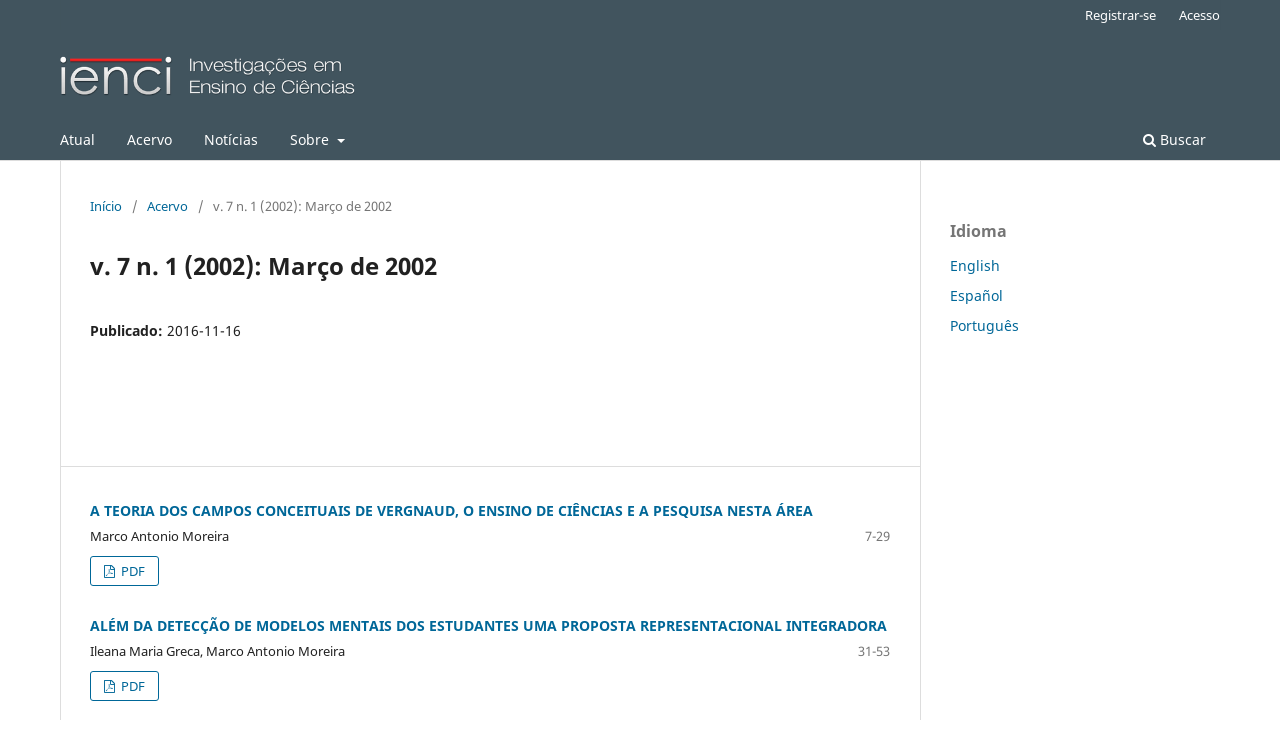

--- FILE ---
content_type: text/html; charset=utf-8
request_url: https://ienci.if.ufrgs.br/index.php/ienci/issue/view/55
body_size: 3495
content:
<!DOCTYPE html>
<html lang="pt-BR" xml:lang="pt-BR">
<head>
	<meta charset="utf-8">
	<meta name="viewport" content="width=device-width, initial-scale=1.0">
	<title>
		v. 7 n. 1 (2002): Março de 2002
							| Investigações em Ensino de Ciências
			</title>

	
<meta name="generator" content="Open Journal Systems 3.4.0.7">
<link rel="alternate" type="application/atom+xml" href="https://ienci.if.ufrgs.br/index.php/ienci/gateway/plugin/WebFeedGatewayPlugin/atom">
<link rel="alternate" type="application/rdf+xml" href="https://ienci.if.ufrgs.br/index.php/ienci/gateway/plugin/WebFeedGatewayPlugin/rss">
<link rel="alternate" type="application/rss+xml" href="https://ienci.if.ufrgs.br/index.php/ienci/gateway/plugin/WebFeedGatewayPlugin/rss2">
	<link rel="stylesheet" href="https://ienci.if.ufrgs.br/index.php/ienci/$$$call$$$/page/page/css?name=stylesheet" type="text/css" /><link rel="stylesheet" href="https://ienci.if.ufrgs.br/index.php/ienci/$$$call$$$/page/page/css?name=font" type="text/css" /><link rel="stylesheet" href="https://ienci.if.ufrgs.br/lib/pkp/styles/fontawesome/fontawesome.css?v=3.4.0.7" type="text/css" /><link rel="stylesheet" href="https://ienci.if.ufrgs.br/plugins/generic/orcidProfile/css/orcidProfile.css?v=3.4.0.7" type="text/css" /><link rel="stylesheet" href="https://ienci.if.ufrgs.br/public/journals/1/styleSheet.css?d=2022-08-31+21%3A10%3A52" type="text/css" />
</head>
<body class="pkp_page_issue pkp_op_view has_site_logo" dir="ltr">

	<div class="pkp_structure_page">

				<header class="pkp_structure_head" id="headerNavigationContainer" role="banner">
						
 <nav class="cmp_skip_to_content" aria-label="Ir para os links de conteúdo">
	<a href="#pkp_content_main">Ir para o conteúdo principal</a>
	<a href="#siteNav">Ir para o menu de navegação principal</a>
		<a href="#pkp_content_footer">Ir para o rodapé</a>
</nav>

			<div class="pkp_head_wrapper">

				<div class="pkp_site_name_wrapper">
					<button class="pkp_site_nav_toggle">
						<span>Open Menu</span>
					</button>
										<div class="pkp_site_name">
																<a href="						https://ienci.if.ufrgs.br/index.php/ienci/index
					" class="is_img">
							<img src="https://ienci.if.ufrgs.br/public/journals/1/pageHeaderLogoImage_pt_BR.png" width="480" height="130" alt="IENCI" />
						</a>
										</div>
				</div>

				
				<nav class="pkp_site_nav_menu" aria-label="Navegação no Site">
					<a id="siteNav"></a>
					<div class="pkp_navigation_primary_row">
						<div class="pkp_navigation_primary_wrapper">
																				<ul id="navigationPrimary" class="pkp_navigation_primary pkp_nav_list">
								<li class="">
				<a href="https://ienci.if.ufrgs.br/index.php/ienci/issue/current">
					Atual
				</a>
							</li>
								<li class="">
				<a href="https://ienci.if.ufrgs.br/index.php/ienci/issue/archive">
					Acervo
				</a>
							</li>
								<li class="">
				<a href="https://ienci.if.ufrgs.br/index.php/ienci/announcement">
					Notícias
				</a>
							</li>
								<li class="">
				<a href="https://ienci.if.ufrgs.br/index.php/ienci/about">
					Sobre
				</a>
									<ul>
																					<li class="">
									<a href="https://ienci.if.ufrgs.br/index.php/ienci/about">
										Sobre a Revista
									</a>
								</li>
																												<li class="">
									<a href="https://ienci.if.ufrgs.br/index.php/ienci/about/submissions">
										Submissão
									</a>
								</li>
																												<li class="">
									<a href="https://ienci.if.ufrgs.br/index.php/ienci/about/editorialTeam">
										Corpo Editorial
									</a>
								</li>
																												<li class="">
									<a href="https://ienci.if.ufrgs.br/index.php/ienci/about/privacy">
										Declaração de Privacidade
									</a>
								</li>
																												<li class="">
									<a href="https://ienci.if.ufrgs.br/index.php/ienci/about/contact">
										Contato
									</a>
								</li>
																		</ul>
							</li>
			</ul>

				

																						<div class="pkp_navigation_search_wrapper">
									<a href="https://ienci.if.ufrgs.br/index.php/ienci/search" class="pkp_search pkp_search_desktop">
										<span class="fa fa-search" aria-hidden="true"></span>
										Buscar
									</a>
								</div>
													</div>
					</div>
					<div class="pkp_navigation_user_wrapper" id="navigationUserWrapper">
							<ul id="navigationUser" class="pkp_navigation_user pkp_nav_list">
								<li class="profile">
				<a href="https://ienci.if.ufrgs.br/index.php/ienci/user/register">
					Registrar-se
				</a>
							</li>
								<li class="profile">
				<a href="https://ienci.if.ufrgs.br/index.php/ienci/login">
					Acesso
				</a>
							</li>
										</ul>

					</div>
				</nav>
			</div><!-- .pkp_head_wrapper -->
		</header><!-- .pkp_structure_head -->

						<div class="pkp_structure_content has_sidebar">
			<div class="pkp_structure_main" role="main">
				<a id="pkp_content_main"></a>

<div class="page page_issue">

				<nav class="cmp_breadcrumbs" role="navigation" aria-label="Você está aqui:">
	<ol>
		<li>
			<a href="https://ienci.if.ufrgs.br/index.php/ienci/index">
				Início
			</a>
			<span class="separator">/</span>
		</li>
		<li>
			<a href="https://ienci.if.ufrgs.br/index.php/ienci/issue/archive">
				Acervo
			</a>
			<span class="separator">/</span>
		</li>
		<li class="current" aria-current="page">
			<span aria-current="page">
									v. 7 n. 1 (2002): Março de 2002
							</span>
		</li>
	</ol>
</nav>
		<h1>
			v. 7 n. 1 (2002): Março de 2002
		</h1>
			<div class="obj_issue_toc">

		
		<div class="heading">

						
				
				
						
							<div class="published">
				<span class="label">
					Publicado:
				</span>
				<span class="value">
					2016-11-16
				</span>
			</div>
			</div>

		
		<div class="sections">
			<div class="section">
								<ul class="cmp_article_list articles">
									<li>
						

	
<div class="obj_article_summary">
	
	<h3 class="title">
		<a id="article-569" href="https://ienci.if.ufrgs.br/index.php/ienci/article/view/569">
							A TEORIA DOS CAMPOS CONCEITUAIS DE VERGNAUD, O ENSINO DE CIÊNCIAS E A PESQUISA NESTA ÁREA
													</a>
	</h3>

				<div class="meta">
				<div class="authors">
			Marco Antonio Moreira
		</div>
		
							<div class="pages">7-29</div>
		
		
	</div>
	
			<ul class="galleys_links">
																									<li>
																															
	
													

<a class="obj_galley_link pdf" href="https://ienci.if.ufrgs.br/index.php/ienci/article/view/569/361" id="article-569-galley-361" aria-labelledby="article-569-galley-361 article-569">
		
	PDF

	</a>
				</li>
					</ul>
	
	
</div>
					</li>
									<li>
						

	
<div class="obj_article_summary">
	
	<h3 class="title">
		<a id="article-568" href="https://ienci.if.ufrgs.br/index.php/ienci/article/view/568">
							ALÉM DA DETECÇÃO DE MODELOS MENTAIS DOS ESTUDANTES UMA PROPOSTA REPRESENTACIONAL INTEGRADORA
													</a>
	</h3>

				<div class="meta">
				<div class="authors">
			Ileana Maria Greca, Marco Antonio Moreira
		</div>
		
							<div class="pages">31-53</div>
		
		
	</div>
	
			<ul class="galleys_links">
																									<li>
																															
	
													

<a class="obj_galley_link pdf" href="https://ienci.if.ufrgs.br/index.php/ienci/article/view/568/360" id="article-568-galley-360" aria-labelledby="article-568-galley-360 article-568">
		
	PDF

	</a>
				</li>
					</ul>
	
	
</div>
					</li>
									<li>
						

	
<div class="obj_article_summary">
	
	<h3 class="title">
		<a id="article-570" href="https://ienci.if.ufrgs.br/index.php/ienci/article/view/570">
							ANÁLISE DE UMA SITUAÇÃO DE RESOLUÇÃO DE PROBLEMAS DE FÍSICA, EM SITUAÇÃO DE INTERLOCUÇÃO ENTRE UM ESPECIALISTA E UM NOVATO, À LUZ DA TEORIA DOS CAMPOS CONCEITUAIS DE VERGNAUD
													</a>
	</h3>

				<div class="meta">
				<div class="authors">
			Célia Maria Soares Gomes de Sousa, Maria Helena Fávero
		</div>
		
							<div class="pages">55-75</div>
		
		
	</div>
	
			<ul class="galleys_links">
																									<li>
																															
	
													

<a class="obj_galley_link pdf" href="https://ienci.if.ufrgs.br/index.php/ienci/article/view/570/362" id="article-570-galley-362" aria-labelledby="article-570-galley-362 article-570">
		
	PDF

	</a>
				</li>
					</ul>
	
	
</div>
					</li>
									<li>
						

	
<div class="obj_article_summary">
	
	<h3 class="title">
		<a id="article-571" href="https://ienci.if.ufrgs.br/index.php/ienci/article/view/571">
							MODELOS MENTALES vs ESQUEMAS DE CÉLULA
													</a>
	</h3>

				<div class="meta">
				<div class="authors">
			Mª Luz Rodríguez Palmero, Marco Antonio Moreira
		</div>
		
							<div class="pages">77-103</div>
		
		
	</div>
	
			<ul class="galleys_links">
																									<li>
																															
	
													

<a class="obj_galley_link pdf" href="https://ienci.if.ufrgs.br/index.php/ienci/article/view/571/363" id="article-571-galley-363" aria-labelledby="article-571-galley-363 article-571">
		
	PDF

	</a>
				</li>
																									<li>
																															
	
													

<a class="obj_galley_link pdf" href="https://ienci.if.ufrgs.br/index.php/ienci/article/view/571/364" id="article-571-galley-364" aria-labelledby="article-571-galley-364 article-571">
		
	PDF (Espanhol)

	</a>
				</li>
					</ul>
	
	
</div>
					</li>
							</ul>
				</div>
		</div><!-- .sections -->
</div>
	</div>

	</div><!-- pkp_structure_main -->

									<div class="pkp_structure_sidebar left" role="complementary">
				<div class="pkp_block block_language">
	<h2 class="title">
		Idioma
	</h2>

	<div class="content">
		<ul>
							<li class="locale_en" lang="en">
					<a href="https://ienci.if.ufrgs.br/index.php/ienci/user/setLocale/en?source=%2Findex.php%2Fienci%2Fissue%2Fview%2F55">
						English
					</a>
				</li>
							<li class="locale_es" lang="es">
					<a href="https://ienci.if.ufrgs.br/index.php/ienci/user/setLocale/es?source=%2Findex.php%2Fienci%2Fissue%2Fview%2F55">
						Español
					</a>
				</li>
							<li class="locale_pt_BR current" lang="pt-BR">
					<a href="https://ienci.if.ufrgs.br/index.php/ienci/user/setLocale/pt_BR?source=%2Findex.php%2Fienci%2Fissue%2Fview%2F55">
						Português
					</a>
				</li>
					</ul>
	</div>
</div><!-- .block_language -->

			</div><!-- pkp_sidebar.left -->
			</div><!-- pkp_structure_content -->

<div class="pkp_structure_footer_wrapper" role="contentinfo">
	<a id="pkp_content_footer"></a>

	<div class="pkp_structure_footer">

		
		<div class="pkp_brand_footer">
			<a href="https://ienci.if.ufrgs.br/index.php/ienci/about/aboutThisPublishingSystem">
				<img alt="Mais informações sobre o sistema de publicação, a plataforma e o fluxo de publicação do OJS/PKP." src="https://ienci.if.ufrgs.br/templates/images/ojs_brand.png">
			</a>
		</div>
	</div>
</div><!-- pkp_structure_footer_wrapper -->

</div><!-- pkp_structure_page -->

<script src="https://ienci.if.ufrgs.br/lib/pkp/lib/vendor/components/jquery/jquery.js?v=3.4.0.7" type="text/javascript"></script><script src="https://ienci.if.ufrgs.br/lib/pkp/lib/vendor/components/jqueryui/jquery-ui.js?v=3.4.0.7" type="text/javascript"></script><script src="https://ienci.if.ufrgs.br/plugins/themes/default/js/lib/popper/popper.js?v=3.4.0.7" type="text/javascript"></script><script src="https://ienci.if.ufrgs.br/plugins/themes/default/js/lib/bootstrap/util.js?v=3.4.0.7" type="text/javascript"></script><script src="https://ienci.if.ufrgs.br/plugins/themes/default/js/lib/bootstrap/dropdown.js?v=3.4.0.7" type="text/javascript"></script><script src="https://ienci.if.ufrgs.br/plugins/themes/default/js/main.js?v=3.4.0.7" type="text/javascript"></script><script type="text/javascript">
(function (w, d, s, l, i) { w[l] = w[l] || []; var f = d.getElementsByTagName(s)[0],
j = d.createElement(s), dl = l != 'dataLayer' ? '&l=' + l : ''; j.async = true;
j.src = 'https://www.googletagmanager.com/gtag/js?id=' + i + dl; f.parentNode.insertBefore(j, f);
function gtag(){dataLayer.push(arguments)}; gtag('js', new Date()); gtag('config', i); })
(window, document, 'script', 'dataLayer', 'UA-78546960-1');
</script>


</body>
</html>
